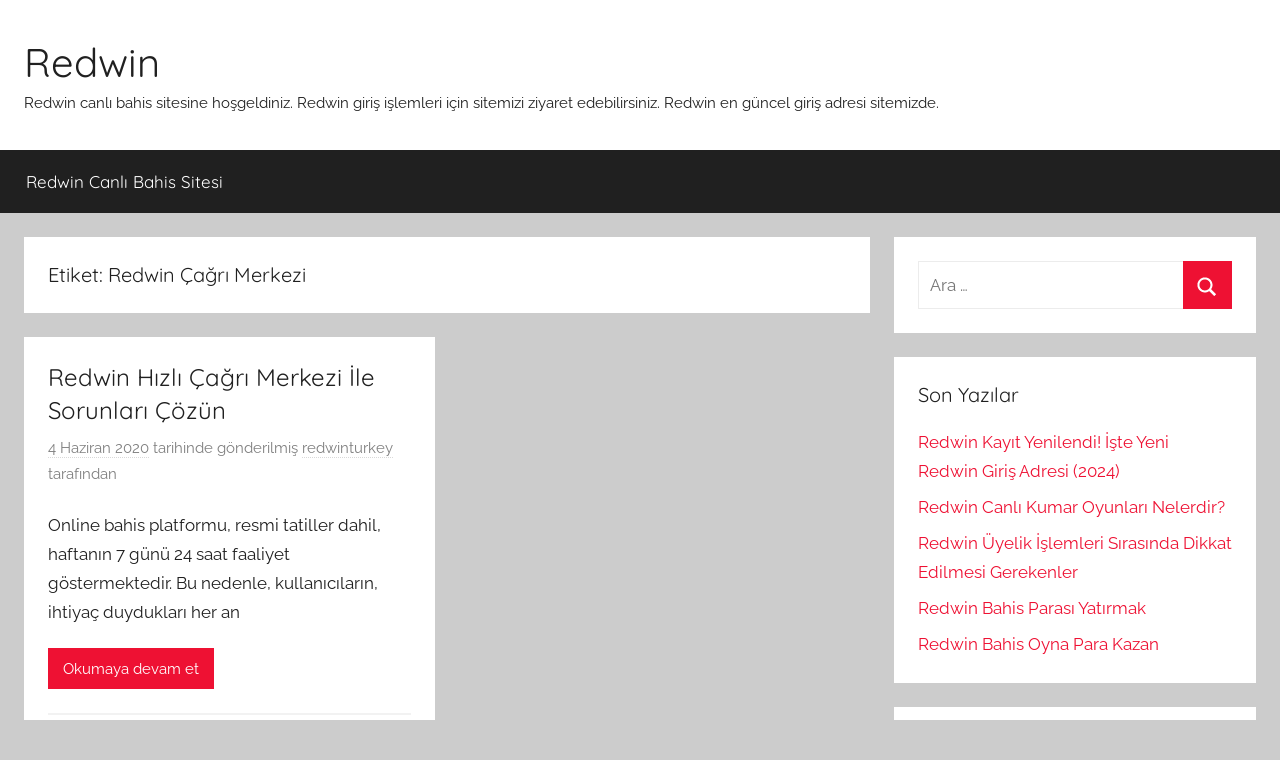

--- FILE ---
content_type: text/html; charset=UTF-8
request_url: https://redwinturkey.com/tag/redwin-cagri-merkezi/
body_size: 6789
content:
<!DOCTYPE html>
<html lang="tr" prefix="og: https://ogp.me/ns#">
<head>
<meta charset="UTF-8">
<meta name="viewport" content="width=device-width, initial-scale=1">
<link rel="profile" href="https://gmpg.org/xfn/11">
<!-- Search Engine Optimization by Rank Math - https://rankmath.com/ -->
<title>|</title>
<meta name="robots" content="follow, noindex"/>
<meta property="og:locale" content="tr_TR" />
<meta property="og:type" content="article" />
<meta property="og:title" content="|" />
<meta property="og:url" content="https://redwinturkey.com/tag/redwin-cagri-merkezi/" />
<meta property="og:site_name" content="Redwin" />
<meta name="twitter:card" content="summary_large_image" />
<meta name="twitter:title" content="|" />
<script type="application/ld+json" class="rank-math-schema">{"@context":"https://schema.org","@graph":[{"@type":"Person","@id":"https://redwinturkey.com/#person","name":"redwinturkey","image":{"@type":"ImageObject","@id":"https://redwinturkey.com/#logo","url":"https://redwinturkey.com/wp-content/uploads/2019/11/redwin-logo.png","contentUrl":"https://redwinturkey.com/wp-content/uploads/2019/11/redwin-logo.png","caption":"redwinturkey","inLanguage":"tr","width":"170","height":"54"}},{"@type":"WebSite","@id":"https://redwinturkey.com/#website","url":"https://redwinturkey.com","name":"redwinturkey","publisher":{"@id":"https://redwinturkey.com/#person"},"inLanguage":"tr"},{"@type":"CollectionPage","@id":"https://redwinturkey.com/tag/redwin-cagri-merkezi/#webpage","url":"https://redwinturkey.com/tag/redwin-cagri-merkezi/","name":"|","isPartOf":{"@id":"https://redwinturkey.com/#website"},"inLanguage":"tr"}]}</script>
<!-- /Rank Math WordPress SEO eklentisi -->
<link rel="amphtml" href="https://redwin2.redwinturkey.com/tag/redwin-cagri-merkezi/" /><meta name="generator" content="AMP for WP 1.0.95"/><link rel="alternate" type="application/rss+xml" title="Redwin &raquo; akışı" href="https://redwinturkey.com/feed/" />
<link rel="alternate" type="application/rss+xml" title="Redwin &raquo; yorum akışı" href="https://redwinturkey.com/comments/feed/" />
<link rel="alternate" type="application/rss+xml" title="Redwin &raquo; Redwin Çağrı Merkezi etiket akışı" href="https://redwinturkey.com/tag/redwin-cagri-merkezi/feed/" />
<!-- <link rel='stylesheet' id='donovan-theme-fonts-css' href='https://redwinturkey.com/wp-content/fonts/cfc89e28645328c9080fe622d1c3ceea.css?ver=20201110' type='text/css' media='all' /> -->
<!-- <link rel='stylesheet' id='wp-block-library-css' href='https://redwinturkey.com/wp-includes/css/dist/block-library/style.min.css?ver=6.6' type='text/css' media='all' /> -->
<link rel="stylesheet" type="text/css" href="//redwinturkey.com/wp-content/cache/wpfc-minified/l9uljkj1/hfs1x.css" media="all"/>
<style id='rank-math-toc-block-style-inline-css' type='text/css'>
.wp-block-rank-math-toc-block nav ol{counter-reset:item}.wp-block-rank-math-toc-block nav ol li{display:block}.wp-block-rank-math-toc-block nav ol li:before{content:counters(item, ".") ". ";counter-increment:item}
</style>
<style id='classic-theme-styles-inline-css' type='text/css'>
/*! This file is auto-generated */
.wp-block-button__link{color:#fff;background-color:#32373c;border-radius:9999px;box-shadow:none;text-decoration:none;padding:calc(.667em + 2px) calc(1.333em + 2px);font-size:1.125em}.wp-block-file__button{background:#32373c;color:#fff;text-decoration:none}
</style>
<style id='global-styles-inline-css' type='text/css'>
:root{--wp--preset--aspect-ratio--square: 1;--wp--preset--aspect-ratio--4-3: 4/3;--wp--preset--aspect-ratio--3-4: 3/4;--wp--preset--aspect-ratio--3-2: 3/2;--wp--preset--aspect-ratio--2-3: 2/3;--wp--preset--aspect-ratio--16-9: 16/9;--wp--preset--aspect-ratio--9-16: 9/16;--wp--preset--color--black: #000000;--wp--preset--color--cyan-bluish-gray: #abb8c3;--wp--preset--color--white: #ffffff;--wp--preset--color--pale-pink: #f78da7;--wp--preset--color--vivid-red: #cf2e2e;--wp--preset--color--luminous-vivid-orange: #ff6900;--wp--preset--color--luminous-vivid-amber: #fcb900;--wp--preset--color--light-green-cyan: #7bdcb5;--wp--preset--color--vivid-green-cyan: #00d084;--wp--preset--color--pale-cyan-blue: #8ed1fc;--wp--preset--color--vivid-cyan-blue: #0693e3;--wp--preset--color--vivid-purple: #9b51e0;--wp--preset--color--primary: #ee1133;--wp--preset--color--secondary: #d5001a;--wp--preset--color--tertiary: #bb0000;--wp--preset--color--accent: #1153ee;--wp--preset--color--highlight: #eedc11;--wp--preset--color--light-gray: #f2f2f2;--wp--preset--color--gray: #666666;--wp--preset--color--dark-gray: #202020;--wp--preset--gradient--vivid-cyan-blue-to-vivid-purple: linear-gradient(135deg,rgba(6,147,227,1) 0%,rgb(155,81,224) 100%);--wp--preset--gradient--light-green-cyan-to-vivid-green-cyan: linear-gradient(135deg,rgb(122,220,180) 0%,rgb(0,208,130) 100%);--wp--preset--gradient--luminous-vivid-amber-to-luminous-vivid-orange: linear-gradient(135deg,rgba(252,185,0,1) 0%,rgba(255,105,0,1) 100%);--wp--preset--gradient--luminous-vivid-orange-to-vivid-red: linear-gradient(135deg,rgba(255,105,0,1) 0%,rgb(207,46,46) 100%);--wp--preset--gradient--very-light-gray-to-cyan-bluish-gray: linear-gradient(135deg,rgb(238,238,238) 0%,rgb(169,184,195) 100%);--wp--preset--gradient--cool-to-warm-spectrum: linear-gradient(135deg,rgb(74,234,220) 0%,rgb(151,120,209) 20%,rgb(207,42,186) 40%,rgb(238,44,130) 60%,rgb(251,105,98) 80%,rgb(254,248,76) 100%);--wp--preset--gradient--blush-light-purple: linear-gradient(135deg,rgb(255,206,236) 0%,rgb(152,150,240) 100%);--wp--preset--gradient--blush-bordeaux: linear-gradient(135deg,rgb(254,205,165) 0%,rgb(254,45,45) 50%,rgb(107,0,62) 100%);--wp--preset--gradient--luminous-dusk: linear-gradient(135deg,rgb(255,203,112) 0%,rgb(199,81,192) 50%,rgb(65,88,208) 100%);--wp--preset--gradient--pale-ocean: linear-gradient(135deg,rgb(255,245,203) 0%,rgb(182,227,212) 50%,rgb(51,167,181) 100%);--wp--preset--gradient--electric-grass: linear-gradient(135deg,rgb(202,248,128) 0%,rgb(113,206,126) 100%);--wp--preset--gradient--midnight: linear-gradient(135deg,rgb(2,3,129) 0%,rgb(40,116,252) 100%);--wp--preset--font-size--small: 13px;--wp--preset--font-size--medium: 20px;--wp--preset--font-size--large: 36px;--wp--preset--font-size--x-large: 42px;--wp--preset--spacing--20: 0.44rem;--wp--preset--spacing--30: 0.67rem;--wp--preset--spacing--40: 1rem;--wp--preset--spacing--50: 1.5rem;--wp--preset--spacing--60: 2.25rem;--wp--preset--spacing--70: 3.38rem;--wp--preset--spacing--80: 5.06rem;--wp--preset--shadow--natural: 6px 6px 9px rgba(0, 0, 0, 0.2);--wp--preset--shadow--deep: 12px 12px 50px rgba(0, 0, 0, 0.4);--wp--preset--shadow--sharp: 6px 6px 0px rgba(0, 0, 0, 0.2);--wp--preset--shadow--outlined: 6px 6px 0px -3px rgba(255, 255, 255, 1), 6px 6px rgba(0, 0, 0, 1);--wp--preset--shadow--crisp: 6px 6px 0px rgba(0, 0, 0, 1);}:where(.is-layout-flex){gap: 0.5em;}:where(.is-layout-grid){gap: 0.5em;}body .is-layout-flex{display: flex;}.is-layout-flex{flex-wrap: wrap;align-items: center;}.is-layout-flex > :is(*, div){margin: 0;}body .is-layout-grid{display: grid;}.is-layout-grid > :is(*, div){margin: 0;}:where(.wp-block-columns.is-layout-flex){gap: 2em;}:where(.wp-block-columns.is-layout-grid){gap: 2em;}:where(.wp-block-post-template.is-layout-flex){gap: 1.25em;}:where(.wp-block-post-template.is-layout-grid){gap: 1.25em;}.has-black-color{color: var(--wp--preset--color--black) !important;}.has-cyan-bluish-gray-color{color: var(--wp--preset--color--cyan-bluish-gray) !important;}.has-white-color{color: var(--wp--preset--color--white) !important;}.has-pale-pink-color{color: var(--wp--preset--color--pale-pink) !important;}.has-vivid-red-color{color: var(--wp--preset--color--vivid-red) !important;}.has-luminous-vivid-orange-color{color: var(--wp--preset--color--luminous-vivid-orange) !important;}.has-luminous-vivid-amber-color{color: var(--wp--preset--color--luminous-vivid-amber) !important;}.has-light-green-cyan-color{color: var(--wp--preset--color--light-green-cyan) !important;}.has-vivid-green-cyan-color{color: var(--wp--preset--color--vivid-green-cyan) !important;}.has-pale-cyan-blue-color{color: var(--wp--preset--color--pale-cyan-blue) !important;}.has-vivid-cyan-blue-color{color: var(--wp--preset--color--vivid-cyan-blue) !important;}.has-vivid-purple-color{color: var(--wp--preset--color--vivid-purple) !important;}.has-black-background-color{background-color: var(--wp--preset--color--black) !important;}.has-cyan-bluish-gray-background-color{background-color: var(--wp--preset--color--cyan-bluish-gray) !important;}.has-white-background-color{background-color: var(--wp--preset--color--white) !important;}.has-pale-pink-background-color{background-color: var(--wp--preset--color--pale-pink) !important;}.has-vivid-red-background-color{background-color: var(--wp--preset--color--vivid-red) !important;}.has-luminous-vivid-orange-background-color{background-color: var(--wp--preset--color--luminous-vivid-orange) !important;}.has-luminous-vivid-amber-background-color{background-color: var(--wp--preset--color--luminous-vivid-amber) !important;}.has-light-green-cyan-background-color{background-color: var(--wp--preset--color--light-green-cyan) !important;}.has-vivid-green-cyan-background-color{background-color: var(--wp--preset--color--vivid-green-cyan) !important;}.has-pale-cyan-blue-background-color{background-color: var(--wp--preset--color--pale-cyan-blue) !important;}.has-vivid-cyan-blue-background-color{background-color: var(--wp--preset--color--vivid-cyan-blue) !important;}.has-vivid-purple-background-color{background-color: var(--wp--preset--color--vivid-purple) !important;}.has-black-border-color{border-color: var(--wp--preset--color--black) !important;}.has-cyan-bluish-gray-border-color{border-color: var(--wp--preset--color--cyan-bluish-gray) !important;}.has-white-border-color{border-color: var(--wp--preset--color--white) !important;}.has-pale-pink-border-color{border-color: var(--wp--preset--color--pale-pink) !important;}.has-vivid-red-border-color{border-color: var(--wp--preset--color--vivid-red) !important;}.has-luminous-vivid-orange-border-color{border-color: var(--wp--preset--color--luminous-vivid-orange) !important;}.has-luminous-vivid-amber-border-color{border-color: var(--wp--preset--color--luminous-vivid-amber) !important;}.has-light-green-cyan-border-color{border-color: var(--wp--preset--color--light-green-cyan) !important;}.has-vivid-green-cyan-border-color{border-color: var(--wp--preset--color--vivid-green-cyan) !important;}.has-pale-cyan-blue-border-color{border-color: var(--wp--preset--color--pale-cyan-blue) !important;}.has-vivid-cyan-blue-border-color{border-color: var(--wp--preset--color--vivid-cyan-blue) !important;}.has-vivid-purple-border-color{border-color: var(--wp--preset--color--vivid-purple) !important;}.has-vivid-cyan-blue-to-vivid-purple-gradient-background{background: var(--wp--preset--gradient--vivid-cyan-blue-to-vivid-purple) !important;}.has-light-green-cyan-to-vivid-green-cyan-gradient-background{background: var(--wp--preset--gradient--light-green-cyan-to-vivid-green-cyan) !important;}.has-luminous-vivid-amber-to-luminous-vivid-orange-gradient-background{background: var(--wp--preset--gradient--luminous-vivid-amber-to-luminous-vivid-orange) !important;}.has-luminous-vivid-orange-to-vivid-red-gradient-background{background: var(--wp--preset--gradient--luminous-vivid-orange-to-vivid-red) !important;}.has-very-light-gray-to-cyan-bluish-gray-gradient-background{background: var(--wp--preset--gradient--very-light-gray-to-cyan-bluish-gray) !important;}.has-cool-to-warm-spectrum-gradient-background{background: var(--wp--preset--gradient--cool-to-warm-spectrum) !important;}.has-blush-light-purple-gradient-background{background: var(--wp--preset--gradient--blush-light-purple) !important;}.has-blush-bordeaux-gradient-background{background: var(--wp--preset--gradient--blush-bordeaux) !important;}.has-luminous-dusk-gradient-background{background: var(--wp--preset--gradient--luminous-dusk) !important;}.has-pale-ocean-gradient-background{background: var(--wp--preset--gradient--pale-ocean) !important;}.has-electric-grass-gradient-background{background: var(--wp--preset--gradient--electric-grass) !important;}.has-midnight-gradient-background{background: var(--wp--preset--gradient--midnight) !important;}.has-small-font-size{font-size: var(--wp--preset--font-size--small) !important;}.has-medium-font-size{font-size: var(--wp--preset--font-size--medium) !important;}.has-large-font-size{font-size: var(--wp--preset--font-size--large) !important;}.has-x-large-font-size{font-size: var(--wp--preset--font-size--x-large) !important;}
:where(.wp-block-post-template.is-layout-flex){gap: 1.25em;}:where(.wp-block-post-template.is-layout-grid){gap: 1.25em;}
:where(.wp-block-columns.is-layout-flex){gap: 2em;}:where(.wp-block-columns.is-layout-grid){gap: 2em;}
:root :where(.wp-block-pullquote){font-size: 1.5em;line-height: 1.6;}
</style>
<!-- <link rel='stylesheet' id='donovan-stylesheet-css' href='https://redwinturkey.com/wp-content/themes/donovan/style.css?ver=1.9.1' type='text/css' media='all' /> -->
<link rel="stylesheet" type="text/css" href="//redwinturkey.com/wp-content/cache/wpfc-minified/qwr1749s/hfs1x.css" media="all"/>
<script src='//redwinturkey.com/wp-content/cache/wpfc-minified/4k4se7/hfs1x.js' type="text/javascript"></script>
<!-- <script type="text/javascript" src="https://redwinturkey.com/wp-content/themes/donovan/assets/js/svgxuse.min.js?ver=1.2.6" id="svgxuse-js"></script> -->
<link rel="https://api.w.org/" href="https://redwinturkey.com/wp-json/" /><link rel="alternate" title="JSON" type="application/json" href="https://redwinturkey.com/wp-json/wp/v2/tags/31" /><link rel="EditURI" type="application/rsd+xml" title="RSD" href="https://redwinturkey.com/xmlrpc.php?rsd" />
<meta name="generator" content="WordPress 6.6" />
<link rel="icon" href="https://redwinturkey.com/wp-content/uploads/2019/11/cropped-redwin-icon-32x32.png" sizes="32x32" />
<link rel="icon" href="https://redwinturkey.com/wp-content/uploads/2019/11/cropped-redwin-icon-192x192.png" sizes="192x192" />
<link rel="apple-touch-icon" href="https://redwinturkey.com/wp-content/uploads/2019/11/cropped-redwin-icon-180x180.png" />
<meta name="msapplication-TileImage" content="https://redwinturkey.com/wp-content/uploads/2019/11/cropped-redwin-icon-270x270.png" />
</head>
<body class="archive tag tag-redwin-cagri-merkezi tag-31 wp-embed-responsive blog-grid-layout hfeed">
<div id="page" class="site">
<a class="skip-link screen-reader-text" href="#content">İçeriğe atla</a>
<header id="masthead" class="site-header clearfix" role="banner">
<div class="header-main container clearfix">
<div id="logo" class="site-branding clearfix">
<p class="site-title"><a href="https://redwinturkey.com/" rel="home">Redwin</a></p>
<p class="site-description">Redwin canlı bahis sitesine hoşgeldiniz. Redwin giriş işlemleri için sitemizi ziyaret edebilirsiniz. Redwin en güncel giriş adresi sitemizde.</p>
</div><!-- .site-branding -->
</div><!-- .header-main -->
<div id="main-navigation-wrap" class="primary-navigation-wrap">
<div id="main-navigation-container" class="primary-navigation-container container">
<button class="primary-menu-toggle menu-toggle" aria-controls="primary-menu" aria-expanded="false" >
<svg class="icon icon-menu" aria-hidden="true" role="img"> <use xlink:href="https://redwinturkey.com/wp-content/themes/donovan/assets/icons/genericons-neue.svg#menu"></use> </svg><svg class="icon icon-close" aria-hidden="true" role="img"> <use xlink:href="https://redwinturkey.com/wp-content/themes/donovan/assets/icons/genericons-neue.svg#close"></use> </svg>				<span class="menu-toggle-text">Menü</span>
</button>
<div class="primary-navigation">
<nav id="site-navigation" class="main-navigation" role="navigation"  aria-label="Primary Menu">
<ul id="primary-menu" class="menu"><li id="menu-item-14" class="menu-item menu-item-type-post_type menu-item-object-page menu-item-home menu-item-14"><a href="https://redwinturkey.com/">Redwin Canlı Bahis Sitesi</a></li>
</ul>				</nav><!-- #site-navigation -->
</div><!-- .primary-navigation -->
</div>
</div>
</header><!-- #masthead -->
<div id="content" class="site-content container">
<div id="primary" class="content-archive content-area">
<main id="main" class="site-main" role="main">
<header class="archive-header">
<h1 class="archive-title">Etiket: <span>Redwin Çağrı Merkezi</span></h1>				
</header><!-- .archive-header -->
<div id="post-wrapper" class="post-wrapper">
<article id="post-123" class="post-123 post type-post status-publish format-standard hentry category-redwin tag-redwin-cagri-merkezi comments-off">
<div class="post-content">
<header class="entry-header">
<h2 class="entry-title"><a href="https://redwinturkey.com/redwin-hizli-cagri-merkezi-ile-sorunlari-cozun/" rel="bookmark">Redwin Hızlı Çağrı Merkezi İle Sorunları Çözün</a></h2>
<div class="entry-meta post-details"><span class="posted-on meta-date"><a href="https://redwinturkey.com/redwin-hizli-cagri-merkezi-ile-sorunlari-cozun/" rel="bookmark"><time class="entry-date published updated" datetime="2020-06-04T09:46:38+03:00">4 Haziran 2020</time></a> tarihinde gönderilmiş</span><span class="posted-by meta-author"> <span class="author vcard"><a class="url fn n" href="https://redwinturkey.com/author/redwinturkey/" title="redwinturkey tarafından yazılmış tüm yazıları görüntüle" rel="author">redwinturkey</a></span> tarafından</span></div>
</header><!-- .entry-header -->
<div class="entry-content entry-excerpt clearfix">
<p>Online bahis platformu, resmi tatiller dahil, haftanın 7 günü 24 saat faaliyet göstermektedir. Bu nedenle, kullanıcıların, ihtiyaç duydukları her an</p>
<a href="https://redwinturkey.com/redwin-hizli-cagri-merkezi-ile-sorunlari-cozun/" class="more-link">Okumaya devam et</a>
</div><!-- .entry-content -->
</div>
<footer class="entry-footer post-details">
<div class="entry-categories"> <svg class="icon icon-category" aria-hidden="true" role="img"> <use xlink:href="https://redwinturkey.com/wp-content/themes/donovan/assets/icons/genericons-neue.svg#category"></use> </svg><a href="https://redwinturkey.com/category/redwin/" rel="category tag">Redwin</a></div>	</footer><!-- .entry-footer -->
</article>
</div>
</main><!-- #main -->
</div><!-- #primary -->
<section id="secondary" class="sidebar widget-area clearfix" role="complementary">
<section id="search-2" class="widget widget_search">
<form role="search" method="get" class="search-form" action="https://redwinturkey.com/">
<label>
<span class="screen-reader-text">Arama:</span>
<input type="search" class="search-field"
placeholder="Ara &hellip;"
value="" name="s"
title="Arama:" />
</label>
<button type="submit" class="search-submit">
<svg class="icon icon-search" aria-hidden="true" role="img"> <use xlink:href="https://redwinturkey.com/wp-content/themes/donovan/assets/icons/genericons-neue.svg#search"></use> </svg>		<span class="screen-reader-text">Ara</span>
</button>
</form>
</section>
<section id="recent-posts-2" class="widget widget_recent_entries">
<h4 class="widget-title">Son Yazılar</h4>
<ul>
<li>
<a href="https://redwinturkey.com/redwin-kayit-yenilendi-iste-yeni-redwin-giris-adresi-2024/">Redwin Kayıt Yenilendi! İşte Yeni Redwin Giriş Adresi (2024)</a>
</li>
<li>
<a href="https://redwinturkey.com/redwin-canli-kumar-oyunlari-nelerdir/">Redwin Canlı Kumar Oyunları Nelerdir?</a>
</li>
<li>
<a href="https://redwinturkey.com/redwin-uyelik-islemleri-sirasinda-dikkat-edilmesi-gerekenler/">Redwin Üyelik İşlemleri Sırasında Dikkat Edilmesi Gerekenler</a>
</li>
<li>
<a href="https://redwinturkey.com/redwin-bahis-parasi-yatirmak/">Redwin Bahis Parası Yatırmak</a>
</li>
<li>
<a href="https://redwinturkey.com/redwin-bahis-oyna-para-kazan/">Redwin Bahis Oyna Para Kazan</a>
</li>
</ul>
</section><section id="tag_cloud-3" class="widget widget_tag_cloud"><h4 class="widget-title">Redwin Hakkında</h4><div class="tagcloud"><a href="https://redwinturkey.com/tag/redwin/" class="tag-cloud-link tag-link-87 tag-link-position-1" style="font-size: 8pt;" aria-label="Redwin (1 öge)">Redwin</a>
<a href="https://redwinturkey.com/tag/redwin-altyapi-saglayicisi/" class="tag-cloud-link tag-link-70 tag-link-position-2" style="font-size: 8pt;" aria-label="Redwin Altyapı Sağlayıcısı (1 öge)">Redwin Altyapı Sağlayıcısı</a>
<a href="https://redwinturkey.com/tag/redwin-analiz/" class="tag-cloud-link tag-link-57 tag-link-position-3" style="font-size: 13.25pt;" aria-label="Redwin Analiz (2 öge)">Redwin Analiz</a>
<a href="https://redwinturkey.com/tag/redwin-android/" class="tag-cloud-link tag-link-52 tag-link-position-4" style="font-size: 13.25pt;" aria-label="Redwin Android (2 öge)">Redwin Android</a>
<a href="https://redwinturkey.com/tag/redwin-bahis/" class="tag-cloud-link tag-link-33 tag-link-position-5" style="font-size: 19.666666666667pt;" aria-label="Redwin Bahis (4 öge)">Redwin Bahis</a>
<a href="https://redwinturkey.com/tag/redwin-bedava-bahis/" class="tag-cloud-link tag-link-82 tag-link-position-6" style="font-size: 8pt;" aria-label="Redwin Bedava Bahis (1 öge)">Redwin Bedava Bahis</a>
<a href="https://redwinturkey.com/tag/redwin-belge/" class="tag-cloud-link tag-link-54 tag-link-position-7" style="font-size: 16.75pt;" aria-label="Redwin Belge (3 öge)">Redwin Belge</a>
<a href="https://redwinturkey.com/tag/redwin-belge-istiyor-mu/" class="tag-cloud-link tag-link-72 tag-link-position-8" style="font-size: 8pt;" aria-label="Redwin Belge İstiyor Mu (1 öge)">Redwin Belge İstiyor Mu</a>
<a href="https://redwinturkey.com/tag/redwin-bitcoin/" class="tag-cloud-link tag-link-84 tag-link-position-9" style="font-size: 8pt;" aria-label="Redwin Bitcoin (1 öge)">Redwin Bitcoin</a>
<a href="https://redwinturkey.com/tag/redwin-bonuslar/" class="tag-cloud-link tag-link-71 tag-link-position-10" style="font-size: 8pt;" aria-label="Redwin Bonuslar (1 öge)">Redwin Bonuslar</a>
<a href="https://redwinturkey.com/tag/redwin-bonuslari/" class="tag-cloud-link tag-link-78 tag-link-position-11" style="font-size: 8pt;" aria-label="Redwin Bonusları (1 öge)">Redwin Bonusları</a>
<a href="https://redwinturkey.com/tag/redwin-canli-casino/" class="tag-cloud-link tag-link-12 tag-link-position-12" style="font-size: 13.25pt;" aria-label="Redwin Canlı Casino (2 öge)">Redwin Canlı Casino</a>
<a href="https://redwinturkey.com/tag/redwin-canli-destek/" class="tag-cloud-link tag-link-64 tag-link-position-13" style="font-size: 13.25pt;" aria-label="Redwin Canlı Destek (2 öge)">Redwin Canlı Destek</a>
<a href="https://redwinturkey.com/tag/redwin-casino/" class="tag-cloud-link tag-link-16 tag-link-position-14" style="font-size: 16.75pt;" aria-label="Redwin Casino (3 öge)">Redwin Casino</a>
<a href="https://redwinturkey.com/tag/redwin-cepbank/" class="tag-cloud-link tag-link-62 tag-link-position-15" style="font-size: 16.75pt;" aria-label="Redwin Cepbank (3 öge)">Redwin Cepbank</a>
<a href="https://redwinturkey.com/tag/redwin-eksi-sozluk/" class="tag-cloud-link tag-link-41 tag-link-position-16" style="font-size: 22pt;" aria-label="Redwin Ekşi Sözlük (5 öge)">Redwin Ekşi Sözlük</a>
<a href="https://redwinturkey.com/tag/redwin-futbol/" class="tag-cloud-link tag-link-23 tag-link-position-17" style="font-size: 13.25pt;" aria-label="Redwin Futbol (2 öge)">Redwin Futbol</a>
<a href="https://redwinturkey.com/tag/redwin-giris/" class="tag-cloud-link tag-link-61 tag-link-position-18" style="font-size: 19.666666666667pt;" aria-label="Redwin Giriş (4 öge)">Redwin Giriş</a>
<a href="https://redwinturkey.com/tag/redwin-giris-sorunu/" class="tag-cloud-link tag-link-38 tag-link-position-19" style="font-size: 16.75pt;" aria-label="Redwin Giriş Sorunu (3 öge)">Redwin Giriş Sorunu</a>
<a href="https://redwinturkey.com/tag/redwin-guvenilir-mi/" class="tag-cloud-link tag-link-14 tag-link-position-20" style="font-size: 16.75pt;" aria-label="Redwin Güvenilir Mi? (3 öge)">Redwin Güvenilir Mi?</a>
<a href="https://redwinturkey.com/tag/redwin-hesap-kapatma/" class="tag-cloud-link tag-link-65 tag-link-position-21" style="font-size: 16.75pt;" aria-label="Redwin Hesap Kapatma (3 öge)">Redwin Hesap Kapatma</a>
<a href="https://redwinturkey.com/tag/redwin-hosgeldin-bonusu/" class="tag-cloud-link tag-link-73 tag-link-position-22" style="font-size: 13.25pt;" aria-label="Redwin Hoşgeldin Bonusu (2 öge)">Redwin Hoşgeldin Bonusu</a>
<a href="https://redwinturkey.com/tag/redwin-kayit/" class="tag-cloud-link tag-link-21 tag-link-position-23" style="font-size: 13.25pt;" aria-label="Redwin Kayıt (2 öge)">Redwin Kayıt</a>
<a href="https://redwinturkey.com/tag/redwin-kazanc/" class="tag-cloud-link tag-link-88 tag-link-position-24" style="font-size: 8pt;" aria-label="Redwin Kazanç (1 öge)">Redwin Kazanç</a>
<a href="https://redwinturkey.com/tag/redwin-kac-oldu/" class="tag-cloud-link tag-link-76 tag-link-position-25" style="font-size: 13.25pt;" aria-label="Redwin Kaç Oldu? (2 öge)">Redwin Kaç Oldu?</a>
<a href="https://redwinturkey.com/tag/redwin-kredi-karti/" class="tag-cloud-link tag-link-63 tag-link-position-26" style="font-size: 8pt;" aria-label="Redwin Kredi Kartı (1 öge)">Redwin Kredi Kartı</a>
<a href="https://redwinturkey.com/tag/redwin-mobil/" class="tag-cloud-link tag-link-83 tag-link-position-27" style="font-size: 8pt;" aria-label="Redwin mobil (1 öge)">Redwin mobil</a>
<a href="https://redwinturkey.com/tag/redwin-mobil-giris/" class="tag-cloud-link tag-link-53 tag-link-position-28" style="font-size: 19.666666666667pt;" aria-label="Redwin Mobil Giriş (4 öge)">Redwin Mobil Giriş</a>
<a href="https://redwinturkey.com/tag/redwin-nasil-site/" class="tag-cloud-link tag-link-85 tag-link-position-29" style="font-size: 8pt;" aria-label="Redwin Nasıl Site (1 öge)">Redwin Nasıl Site</a>
<a href="https://redwinturkey.com/tag/redwin-para-yatirma/" class="tag-cloud-link tag-link-44 tag-link-position-30" style="font-size: 13.25pt;" aria-label="Redwin Para Yatırma (2 öge)">Redwin Para Yatırma</a>
<a href="https://redwinturkey.com/tag/redwin-para-cekme/" class="tag-cloud-link tag-link-51 tag-link-position-31" style="font-size: 13.25pt;" aria-label="Redwin Para Çekme (2 öge)">Redwin Para Çekme</a>
<a href="https://redwinturkey.com/tag/redwin-poker/" class="tag-cloud-link tag-link-17 tag-link-position-32" style="font-size: 13.25pt;" aria-label="Redwin Poker (2 öge)">Redwin Poker</a>
<a href="https://redwinturkey.com/tag/redwin-sanal-bahisler/" class="tag-cloud-link tag-link-45 tag-link-position-33" style="font-size: 13.25pt;" aria-label="Redwin Sanal Bahisler (2 öge)">Redwin Sanal Bahisler</a>
<a href="https://redwinturkey.com/tag/redwin-sosyal-medya/" class="tag-cloud-link tag-link-89 tag-link-position-34" style="font-size: 8pt;" aria-label="Redwin Sosyal Medya (1 öge)">Redwin Sosyal Medya</a>
<a href="https://redwinturkey.com/tag/redwin-spor-bahisleri/" class="tag-cloud-link tag-link-7 tag-link-position-35" style="font-size: 16.75pt;" aria-label="Redwin Spor Bahisleri (3 öge)">Redwin Spor Bahisleri</a>
<a href="https://redwinturkey.com/tag/redwin-tavla/" class="tag-cloud-link tag-link-50 tag-link-position-36" style="font-size: 13.25pt;" aria-label="Redwin Tavla (2 öge)">Redwin Tavla</a>
<a href="https://redwinturkey.com/tag/redwin-vpn/" class="tag-cloud-link tag-link-48 tag-link-position-37" style="font-size: 13.25pt;" aria-label="Redwin VPN (2 öge)">Redwin VPN</a>
<a href="https://redwinturkey.com/tag/redwin-yasal-mi/" class="tag-cloud-link tag-link-75 tag-link-position-38" style="font-size: 8pt;" aria-label="Redwin Yasal Mı (1 öge)">Redwin Yasal Mı</a>
<a href="https://redwinturkey.com/tag/redwin-yeni-giris/" class="tag-cloud-link tag-link-18 tag-link-position-39" style="font-size: 13.25pt;" aria-label="Redwin Yeni Giriş (2 öge)">Redwin Yeni Giriş</a>
<a href="https://redwinturkey.com/tag/redwin-yeni-giris-adresi/" class="tag-cloud-link tag-link-47 tag-link-position-40" style="font-size: 13.25pt;" aria-label="Redwin Yeni Giriş Adresi (2 öge)">Redwin Yeni Giriş Adresi</a>
<a href="https://redwinturkey.com/tag/redwin-odeme/" class="tag-cloud-link tag-link-74 tag-link-position-41" style="font-size: 13.25pt;" aria-label="Redwin Ödeme (2 öge)">Redwin Ödeme</a>
<a href="https://redwinturkey.com/tag/redwin-uyelik/" class="tag-cloud-link tag-link-40 tag-link-position-42" style="font-size: 16.75pt;" aria-label="Redwin Üyelik (3 öge)">Redwin Üyelik</a>
<a href="https://redwinturkey.com/tag/redwin-uyelik-sartlari/" class="tag-cloud-link tag-link-66 tag-link-position-43" style="font-size: 13.25pt;" aria-label="Redwin Üyelik Şartları (2 öge)">Redwin Üyelik Şartları</a>
<a href="https://redwinturkey.com/tag/redwin-iletisim/" class="tag-cloud-link tag-link-60 tag-link-position-44" style="font-size: 8pt;" aria-label="Redwin İletişim (1 öge)">Redwin İletişim</a>
<a href="https://redwinturkey.com/tag/redwin-sifremi-unuttum/" class="tag-cloud-link tag-link-39 tag-link-position-45" style="font-size: 13.25pt;" aria-label="Redwin Şifremi Unuttum (2 öge)">Redwin Şifremi Unuttum</a></div>
</section>
</section><!-- #secondary -->

</div><!-- #content -->
<div id="footer" class="footer-wrap">
<footer id="colophon" class="site-footer container clearfix" role="contentinfo">
<div id="footer-line" class="site-info">
<span class="credit-link">
WordPress Theme: Donovan by ThemeZee.		</span>
</div><!-- .site-info -->
</footer><!-- #colophon -->
</div>
</div><!-- #page -->
<script type="text/javascript" id="donovan-navigation-js-extra">
/* <![CDATA[ */
var donovanScreenReaderText = {"expand":"Expand child menu","collapse":"Collapse child menu","icon":"<svg class=\"icon icon-expand\" aria-hidden=\"true\" role=\"img\"> <use xlink:href=\"https:\/\/redwinturkey.com\/wp-content\/themes\/donovan\/assets\/icons\/genericons-neue.svg#expand\"><\/use> <\/svg>"};
/* ]]> */
</script>
<script type="text/javascript" src="https://redwinturkey.com/wp-content/themes/donovan/assets/js/navigation.min.js?ver=20220224" id="donovan-navigation-js"></script>
<script defer src="https://static.cloudflareinsights.com/beacon.min.js/vcd15cbe7772f49c399c6a5babf22c1241717689176015" integrity="sha512-ZpsOmlRQV6y907TI0dKBHq9Md29nnaEIPlkf84rnaERnq6zvWvPUqr2ft8M1aS28oN72PdrCzSjY4U6VaAw1EQ==" data-cf-beacon='{"version":"2024.11.0","token":"200ade9ecf0645d2967274c15e82ac88","r":1,"server_timing":{"name":{"cfCacheStatus":true,"cfEdge":true,"cfExtPri":true,"cfL4":true,"cfOrigin":true,"cfSpeedBrain":true},"location_startswith":null}}' crossorigin="anonymous"></script>
</body>
</html><!-- WP Fastest Cache file was created in 0.75330305099487 seconds, on 19-07-24 4:25:05 --><!-- via php -->